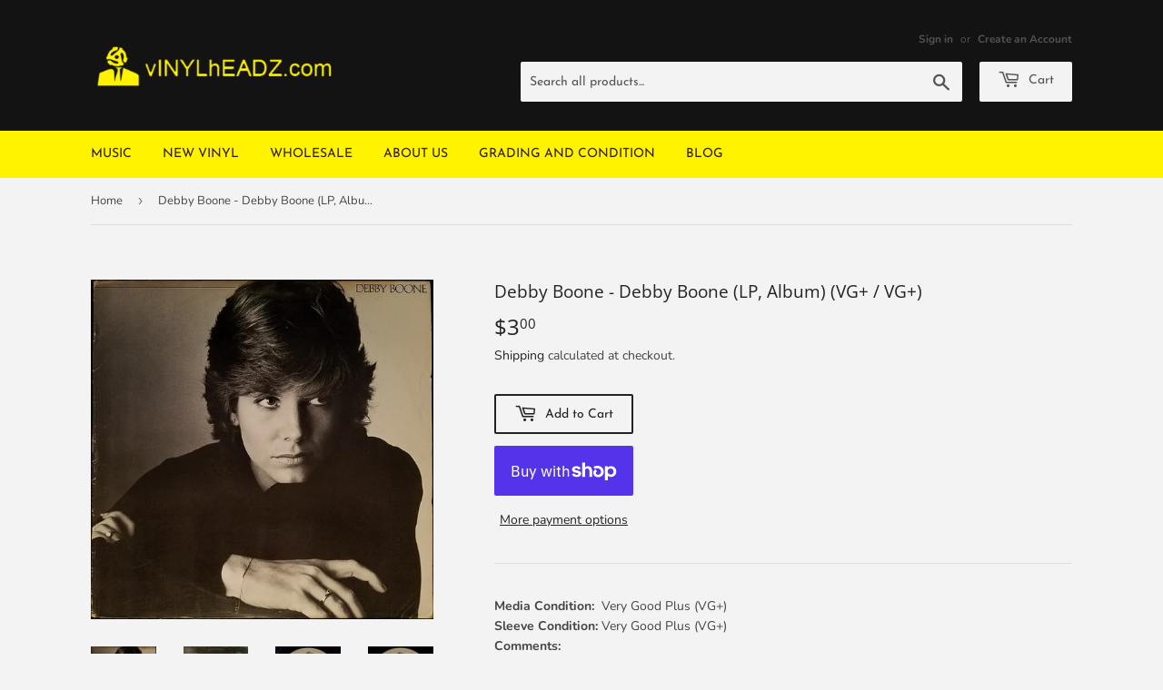

--- FILE ---
content_type: text/html; charset=utf-8
request_url: https://vinylheadz.com/products/debby-boone-debby-boone-lp-album-vg-vg
body_size: 18295
content:
<!doctype html>
<html class="no-touch no-js" lang="en">
<head>
  <script>(function(H){H.className=H.className.replace(/\bno-js\b/,'js')})(document.documentElement)</script>
  <!-- Basic page needs ================================================== -->
  <meta charset="utf-8">
  <meta http-equiv="X-UA-Compatible" content="IE=edge,chrome=1">

  
  <link rel="shortcut icon" href="//vinylheadz.com/cdn/shop/files/fav-icon_32x32.png?v=1617448880" type="image/png" />
  

  <!-- Title and description ================================================== -->
  <title>
  Buy Debby Boone : Debby Boone (LP, Album) Online for a great price &ndash; vINYLhEADZ.com
  </title>

  
    <meta name="description" content="Grab Debby Boone : Debby Boone (LP, Album) from our vINYLhEADZ.com store. We have a huge collection of Vinyl&#39;s, CD&#39;s, Cassettes &amp; other formats available for sale for music lovers.">
  

  <!-- Product meta ================================================== -->
  <!-- /snippets/social-meta-tags.liquid -->




<meta property="og:site_name" content="vINYLhEADZ.com">
<meta property="og:url" content="https://vinylheadz.com/products/debby-boone-debby-boone-lp-album-vg-vg">
<meta property="og:title" content="Buy Debby Boone : Debby Boone (LP, Album) Online for a great price">
<meta property="og:type" content="product">
<meta property="og:description" content="Grab Debby Boone : Debby Boone (LP, Album) from our vINYLhEADZ.com store. We have a huge collection of Vinyl&#39;s, CD&#39;s, Cassettes &amp; other formats available for sale for music lovers.">

  <meta property="og:price:amount" content="3.00">
  <meta property="og:price:currency" content="USD">

<meta property="og:image" content="http://vinylheadz.com/cdn/shop/products/7023284-0346428861455b9c5775b61455b9c5775d163193538861455b9c5775f_8e23f2ec-d5b4-4e7b-bcca-470a98e3d8af_1200x1200.jpg?v=1648234657"><meta property="og:image" content="http://vinylheadz.com/cdn/shop/products/7023284-1504113361455b9c77df061455b9c77df1163193538861455b9c77df5_69736bf3-9bb8-4ba2-81ab-27dc32b70aa8_1200x1200.jpg?v=1648234657"><meta property="og:image" content="http://vinylheadz.com/cdn/shop/products/7023284-2844967761455b9cc096261455b9cc0963163193538861455b9cc0967_ab581690-96ad-4172-8ad0-77651578166e_1200x1200.jpg?v=1648234657">
<meta property="og:image:secure_url" content="https://vinylheadz.com/cdn/shop/products/7023284-0346428861455b9c5775b61455b9c5775d163193538861455b9c5775f_8e23f2ec-d5b4-4e7b-bcca-470a98e3d8af_1200x1200.jpg?v=1648234657"><meta property="og:image:secure_url" content="https://vinylheadz.com/cdn/shop/products/7023284-1504113361455b9c77df061455b9c77df1163193538861455b9c77df5_69736bf3-9bb8-4ba2-81ab-27dc32b70aa8_1200x1200.jpg?v=1648234657"><meta property="og:image:secure_url" content="https://vinylheadz.com/cdn/shop/products/7023284-2844967761455b9cc096261455b9cc0963163193538861455b9cc0967_ab581690-96ad-4172-8ad0-77651578166e_1200x1200.jpg?v=1648234657">


  <meta name="twitter:site" content="@#">

<meta name="twitter:card" content="summary_large_image">
<meta name="twitter:title" content="Buy Debby Boone : Debby Boone (LP, Album) Online for a great price">
<meta name="twitter:description" content="Grab Debby Boone : Debby Boone (LP, Album) from our vINYLhEADZ.com store. We have a huge collection of Vinyl&#39;s, CD&#39;s, Cassettes &amp; other formats available for sale for music lovers.">


  <!-- Helpers ================================================== -->
  <link rel="canonical" href="https://vinylheadz.com/products/debby-boone-debby-boone-lp-album-vg-vg">
  <meta name="viewport" content="width=device-width,initial-scale=1">

  <!-- CSS ================================================== -->
  <link href="//vinylheadz.com/cdn/shop/t/4/assets/theme.scss.css?v=116070805287094781681762535438" rel="stylesheet" type="text/css" media="all" />
  
  <!-- MyCSS ================================================== -->
  <link href="//vinylheadz.com/cdn/shop/t/4/assets/myCss.css?v=160368927573395655141617971021" rel="stylesheet" type="text/css" media="all" />

  <!-- Header hook for plugins ================================================== -->
  <script>window.performance && window.performance.mark && window.performance.mark('shopify.content_for_header.start');</script><meta name="facebook-domain-verification" content="lry22kv9sbfyr36y8eyyskdn36khuj">
<meta name="google-site-verification" content="8-0FqEJ1wgJS3Id1vZeDe_vHHai2iSsM5B6g6mkqt94">
<meta id="shopify-digital-wallet" name="shopify-digital-wallet" content="/55758094524/digital_wallets/dialog">
<meta name="shopify-checkout-api-token" content="d05aa9276c65a8a1dc4fd94f63ea9b36">
<meta id="in-context-paypal-metadata" data-shop-id="55758094524" data-venmo-supported="false" data-environment="production" data-locale="en_US" data-paypal-v4="true" data-currency="USD">
<link rel="alternate" type="application/json+oembed" href="https://vinylheadz.com/products/debby-boone-debby-boone-lp-album-vg-vg.oembed">
<script async="async" src="/checkouts/internal/preloads.js?locale=en-US"></script>
<link rel="preconnect" href="https://shop.app" crossorigin="anonymous">
<script async="async" src="https://shop.app/checkouts/internal/preloads.js?locale=en-US&shop_id=55758094524" crossorigin="anonymous"></script>
<script id="apple-pay-shop-capabilities" type="application/json">{"shopId":55758094524,"countryCode":"US","currencyCode":"USD","merchantCapabilities":["supports3DS"],"merchantId":"gid:\/\/shopify\/Shop\/55758094524","merchantName":"vINYLhEADZ.com","requiredBillingContactFields":["postalAddress","email"],"requiredShippingContactFields":["postalAddress","email"],"shippingType":"shipping","supportedNetworks":["visa","masterCard","amex","discover","elo","jcb"],"total":{"type":"pending","label":"vINYLhEADZ.com","amount":"1.00"},"shopifyPaymentsEnabled":true,"supportsSubscriptions":true}</script>
<script id="shopify-features" type="application/json">{"accessToken":"d05aa9276c65a8a1dc4fd94f63ea9b36","betas":["rich-media-storefront-analytics"],"domain":"vinylheadz.com","predictiveSearch":true,"shopId":55758094524,"locale":"en"}</script>
<script>var Shopify = Shopify || {};
Shopify.shop = "vinyl-headz.myshopify.com";
Shopify.locale = "en";
Shopify.currency = {"active":"USD","rate":"1.0"};
Shopify.country = "US";
Shopify.theme = {"name":"Supply","id":121418973372,"schema_name":"Supply","schema_version":"9.4.0","theme_store_id":679,"role":"main"};
Shopify.theme.handle = "null";
Shopify.theme.style = {"id":null,"handle":null};
Shopify.cdnHost = "vinylheadz.com/cdn";
Shopify.routes = Shopify.routes || {};
Shopify.routes.root = "/";</script>
<script type="module">!function(o){(o.Shopify=o.Shopify||{}).modules=!0}(window);</script>
<script>!function(o){function n(){var o=[];function n(){o.push(Array.prototype.slice.apply(arguments))}return n.q=o,n}var t=o.Shopify=o.Shopify||{};t.loadFeatures=n(),t.autoloadFeatures=n()}(window);</script>
<script>
  window.ShopifyPay = window.ShopifyPay || {};
  window.ShopifyPay.apiHost = "shop.app\/pay";
  window.ShopifyPay.redirectState = null;
</script>
<script id="shop-js-analytics" type="application/json">{"pageType":"product"}</script>
<script defer="defer" async type="module" src="//vinylheadz.com/cdn/shopifycloud/shop-js/modules/v2/client.init-shop-cart-sync_BApSsMSl.en.esm.js"></script>
<script defer="defer" async type="module" src="//vinylheadz.com/cdn/shopifycloud/shop-js/modules/v2/chunk.common_CBoos6YZ.esm.js"></script>
<script type="module">
  await import("//vinylheadz.com/cdn/shopifycloud/shop-js/modules/v2/client.init-shop-cart-sync_BApSsMSl.en.esm.js");
await import("//vinylheadz.com/cdn/shopifycloud/shop-js/modules/v2/chunk.common_CBoos6YZ.esm.js");

  window.Shopify.SignInWithShop?.initShopCartSync?.({"fedCMEnabled":true,"windoidEnabled":true});

</script>
<script>
  window.Shopify = window.Shopify || {};
  if (!window.Shopify.featureAssets) window.Shopify.featureAssets = {};
  window.Shopify.featureAssets['shop-js'] = {"shop-cart-sync":["modules/v2/client.shop-cart-sync_DJczDl9f.en.esm.js","modules/v2/chunk.common_CBoos6YZ.esm.js"],"init-fed-cm":["modules/v2/client.init-fed-cm_BzwGC0Wi.en.esm.js","modules/v2/chunk.common_CBoos6YZ.esm.js"],"init-windoid":["modules/v2/client.init-windoid_BS26ThXS.en.esm.js","modules/v2/chunk.common_CBoos6YZ.esm.js"],"init-shop-email-lookup-coordinator":["modules/v2/client.init-shop-email-lookup-coordinator_DFwWcvrS.en.esm.js","modules/v2/chunk.common_CBoos6YZ.esm.js"],"shop-cash-offers":["modules/v2/client.shop-cash-offers_DthCPNIO.en.esm.js","modules/v2/chunk.common_CBoos6YZ.esm.js","modules/v2/chunk.modal_Bu1hFZFC.esm.js"],"shop-button":["modules/v2/client.shop-button_D_JX508o.en.esm.js","modules/v2/chunk.common_CBoos6YZ.esm.js"],"shop-toast-manager":["modules/v2/client.shop-toast-manager_tEhgP2F9.en.esm.js","modules/v2/chunk.common_CBoos6YZ.esm.js"],"avatar":["modules/v2/client.avatar_BTnouDA3.en.esm.js"],"pay-button":["modules/v2/client.pay-button_BuNmcIr_.en.esm.js","modules/v2/chunk.common_CBoos6YZ.esm.js"],"init-shop-cart-sync":["modules/v2/client.init-shop-cart-sync_BApSsMSl.en.esm.js","modules/v2/chunk.common_CBoos6YZ.esm.js"],"shop-login-button":["modules/v2/client.shop-login-button_DwLgFT0K.en.esm.js","modules/v2/chunk.common_CBoos6YZ.esm.js","modules/v2/chunk.modal_Bu1hFZFC.esm.js"],"init-customer-accounts-sign-up":["modules/v2/client.init-customer-accounts-sign-up_TlVCiykN.en.esm.js","modules/v2/client.shop-login-button_DwLgFT0K.en.esm.js","modules/v2/chunk.common_CBoos6YZ.esm.js","modules/v2/chunk.modal_Bu1hFZFC.esm.js"],"init-shop-for-new-customer-accounts":["modules/v2/client.init-shop-for-new-customer-accounts_DrjXSI53.en.esm.js","modules/v2/client.shop-login-button_DwLgFT0K.en.esm.js","modules/v2/chunk.common_CBoos6YZ.esm.js","modules/v2/chunk.modal_Bu1hFZFC.esm.js"],"init-customer-accounts":["modules/v2/client.init-customer-accounts_C0Oh2ljF.en.esm.js","modules/v2/client.shop-login-button_DwLgFT0K.en.esm.js","modules/v2/chunk.common_CBoos6YZ.esm.js","modules/v2/chunk.modal_Bu1hFZFC.esm.js"],"shop-follow-button":["modules/v2/client.shop-follow-button_C5D3XtBb.en.esm.js","modules/v2/chunk.common_CBoos6YZ.esm.js","modules/v2/chunk.modal_Bu1hFZFC.esm.js"],"checkout-modal":["modules/v2/client.checkout-modal_8TC_1FUY.en.esm.js","modules/v2/chunk.common_CBoos6YZ.esm.js","modules/v2/chunk.modal_Bu1hFZFC.esm.js"],"lead-capture":["modules/v2/client.lead-capture_D-pmUjp9.en.esm.js","modules/v2/chunk.common_CBoos6YZ.esm.js","modules/v2/chunk.modal_Bu1hFZFC.esm.js"],"shop-login":["modules/v2/client.shop-login_BmtnoEUo.en.esm.js","modules/v2/chunk.common_CBoos6YZ.esm.js","modules/v2/chunk.modal_Bu1hFZFC.esm.js"],"payment-terms":["modules/v2/client.payment-terms_BHOWV7U_.en.esm.js","modules/v2/chunk.common_CBoos6YZ.esm.js","modules/v2/chunk.modal_Bu1hFZFC.esm.js"]};
</script>
<script id="__st">var __st={"a":55758094524,"offset":-18000,"reqid":"4b2201d5-257f-4a9c-86d8-a5c7840348f9-1768927067","pageurl":"vinylheadz.com\/products\/debby-boone-debby-boone-lp-album-vg-vg","u":"e0cd9f17ac41","p":"product","rtyp":"product","rid":7142648676540};</script>
<script>window.ShopifyPaypalV4VisibilityTracking = true;</script>
<script id="captcha-bootstrap">!function(){'use strict';const t='contact',e='account',n='new_comment',o=[[t,t],['blogs',n],['comments',n],[t,'customer']],c=[[e,'customer_login'],[e,'guest_login'],[e,'recover_customer_password'],[e,'create_customer']],r=t=>t.map((([t,e])=>`form[action*='/${t}']:not([data-nocaptcha='true']) input[name='form_type'][value='${e}']`)).join(','),a=t=>()=>t?[...document.querySelectorAll(t)].map((t=>t.form)):[];function s(){const t=[...o],e=r(t);return a(e)}const i='password',u='form_key',d=['recaptcha-v3-token','g-recaptcha-response','h-captcha-response',i],f=()=>{try{return window.sessionStorage}catch{return}},m='__shopify_v',_=t=>t.elements[u];function p(t,e,n=!1){try{const o=window.sessionStorage,c=JSON.parse(o.getItem(e)),{data:r}=function(t){const{data:e,action:n}=t;return t[m]||n?{data:e,action:n}:{data:t,action:n}}(c);for(const[e,n]of Object.entries(r))t.elements[e]&&(t.elements[e].value=n);n&&o.removeItem(e)}catch(o){console.error('form repopulation failed',{error:o})}}const l='form_type',E='cptcha';function T(t){t.dataset[E]=!0}const w=window,h=w.document,L='Shopify',v='ce_forms',y='captcha';let A=!1;((t,e)=>{const n=(g='f06e6c50-85a8-45c8-87d0-21a2b65856fe',I='https://cdn.shopify.com/shopifycloud/storefront-forms-hcaptcha/ce_storefront_forms_captcha_hcaptcha.v1.5.2.iife.js',D={infoText:'Protected by hCaptcha',privacyText:'Privacy',termsText:'Terms'},(t,e,n)=>{const o=w[L][v],c=o.bindForm;if(c)return c(t,g,e,D).then(n);var r;o.q.push([[t,g,e,D],n]),r=I,A||(h.body.append(Object.assign(h.createElement('script'),{id:'captcha-provider',async:!0,src:r})),A=!0)});var g,I,D;w[L]=w[L]||{},w[L][v]=w[L][v]||{},w[L][v].q=[],w[L][y]=w[L][y]||{},w[L][y].protect=function(t,e){n(t,void 0,e),T(t)},Object.freeze(w[L][y]),function(t,e,n,w,h,L){const[v,y,A,g]=function(t,e,n){const i=e?o:[],u=t?c:[],d=[...i,...u],f=r(d),m=r(i),_=r(d.filter((([t,e])=>n.includes(e))));return[a(f),a(m),a(_),s()]}(w,h,L),I=t=>{const e=t.target;return e instanceof HTMLFormElement?e:e&&e.form},D=t=>v().includes(t);t.addEventListener('submit',(t=>{const e=I(t);if(!e)return;const n=D(e)&&!e.dataset.hcaptchaBound&&!e.dataset.recaptchaBound,o=_(e),c=g().includes(e)&&(!o||!o.value);(n||c)&&t.preventDefault(),c&&!n&&(function(t){try{if(!f())return;!function(t){const e=f();if(!e)return;const n=_(t);if(!n)return;const o=n.value;o&&e.removeItem(o)}(t);const e=Array.from(Array(32),(()=>Math.random().toString(36)[2])).join('');!function(t,e){_(t)||t.append(Object.assign(document.createElement('input'),{type:'hidden',name:u})),t.elements[u].value=e}(t,e),function(t,e){const n=f();if(!n)return;const o=[...t.querySelectorAll(`input[type='${i}']`)].map((({name:t})=>t)),c=[...d,...o],r={};for(const[a,s]of new FormData(t).entries())c.includes(a)||(r[a]=s);n.setItem(e,JSON.stringify({[m]:1,action:t.action,data:r}))}(t,e)}catch(e){console.error('failed to persist form',e)}}(e),e.submit())}));const S=(t,e)=>{t&&!t.dataset[E]&&(n(t,e.some((e=>e===t))),T(t))};for(const o of['focusin','change'])t.addEventListener(o,(t=>{const e=I(t);D(e)&&S(e,y())}));const B=e.get('form_key'),M=e.get(l),P=B&&M;t.addEventListener('DOMContentLoaded',(()=>{const t=y();if(P)for(const e of t)e.elements[l].value===M&&p(e,B);[...new Set([...A(),...v().filter((t=>'true'===t.dataset.shopifyCaptcha))])].forEach((e=>S(e,t)))}))}(h,new URLSearchParams(w.location.search),n,t,e,['guest_login'])})(!0,!0)}();</script>
<script integrity="sha256-4kQ18oKyAcykRKYeNunJcIwy7WH5gtpwJnB7kiuLZ1E=" data-source-attribution="shopify.loadfeatures" defer="defer" src="//vinylheadz.com/cdn/shopifycloud/storefront/assets/storefront/load_feature-a0a9edcb.js" crossorigin="anonymous"></script>
<script crossorigin="anonymous" defer="defer" src="//vinylheadz.com/cdn/shopifycloud/storefront/assets/shopify_pay/storefront-65b4c6d7.js?v=20250812"></script>
<script data-source-attribution="shopify.dynamic_checkout.dynamic.init">var Shopify=Shopify||{};Shopify.PaymentButton=Shopify.PaymentButton||{isStorefrontPortableWallets:!0,init:function(){window.Shopify.PaymentButton.init=function(){};var t=document.createElement("script");t.src="https://vinylheadz.com/cdn/shopifycloud/portable-wallets/latest/portable-wallets.en.js",t.type="module",document.head.appendChild(t)}};
</script>
<script data-source-attribution="shopify.dynamic_checkout.buyer_consent">
  function portableWalletsHideBuyerConsent(e){var t=document.getElementById("shopify-buyer-consent"),n=document.getElementById("shopify-subscription-policy-button");t&&n&&(t.classList.add("hidden"),t.setAttribute("aria-hidden","true"),n.removeEventListener("click",e))}function portableWalletsShowBuyerConsent(e){var t=document.getElementById("shopify-buyer-consent"),n=document.getElementById("shopify-subscription-policy-button");t&&n&&(t.classList.remove("hidden"),t.removeAttribute("aria-hidden"),n.addEventListener("click",e))}window.Shopify?.PaymentButton&&(window.Shopify.PaymentButton.hideBuyerConsent=portableWalletsHideBuyerConsent,window.Shopify.PaymentButton.showBuyerConsent=portableWalletsShowBuyerConsent);
</script>
<script>
  function portableWalletsCleanup(e){e&&e.src&&console.error("Failed to load portable wallets script "+e.src);var t=document.querySelectorAll("shopify-accelerated-checkout .shopify-payment-button__skeleton, shopify-accelerated-checkout-cart .wallet-cart-button__skeleton"),e=document.getElementById("shopify-buyer-consent");for(let e=0;e<t.length;e++)t[e].remove();e&&e.remove()}function portableWalletsNotLoadedAsModule(e){e instanceof ErrorEvent&&"string"==typeof e.message&&e.message.includes("import.meta")&&"string"==typeof e.filename&&e.filename.includes("portable-wallets")&&(window.removeEventListener("error",portableWalletsNotLoadedAsModule),window.Shopify.PaymentButton.failedToLoad=e,"loading"===document.readyState?document.addEventListener("DOMContentLoaded",window.Shopify.PaymentButton.init):window.Shopify.PaymentButton.init())}window.addEventListener("error",portableWalletsNotLoadedAsModule);
</script>

<script type="module" src="https://vinylheadz.com/cdn/shopifycloud/portable-wallets/latest/portable-wallets.en.js" onError="portableWalletsCleanup(this)" crossorigin="anonymous"></script>
<script nomodule>
  document.addEventListener("DOMContentLoaded", portableWalletsCleanup);
</script>

<link id="shopify-accelerated-checkout-styles" rel="stylesheet" media="screen" href="https://vinylheadz.com/cdn/shopifycloud/portable-wallets/latest/accelerated-checkout-backwards-compat.css" crossorigin="anonymous">
<style id="shopify-accelerated-checkout-cart">
        #shopify-buyer-consent {
  margin-top: 1em;
  display: inline-block;
  width: 100%;
}

#shopify-buyer-consent.hidden {
  display: none;
}

#shopify-subscription-policy-button {
  background: none;
  border: none;
  padding: 0;
  text-decoration: underline;
  font-size: inherit;
  cursor: pointer;
}

#shopify-subscription-policy-button::before {
  box-shadow: none;
}

      </style>

<script>window.performance && window.performance.mark && window.performance.mark('shopify.content_for_header.end');</script>

  
  

  <script src="//vinylheadz.com/cdn/shop/t/4/assets/jquery-2.2.3.min.js?v=58211863146907186831617447475" type="text/javascript"></script>

  <script src="//vinylheadz.com/cdn/shop/t/4/assets/lazysizes.min.js?v=8147953233334221341617447475" async="async"></script>
  <script src="//vinylheadz.com/cdn/shop/t/4/assets/vendor.js?v=106177282645720727331617447478" defer="defer"></script>
  <script src="//vinylheadz.com/cdn/shop/t/4/assets/theme.js?v=88090588602936917221617447491" defer="defer"></script>


<link href="https://monorail-edge.shopifysvc.com" rel="dns-prefetch">
<script>(function(){if ("sendBeacon" in navigator && "performance" in window) {try {var session_token_from_headers = performance.getEntriesByType('navigation')[0].serverTiming.find(x => x.name == '_s').description;} catch {var session_token_from_headers = undefined;}var session_cookie_matches = document.cookie.match(/_shopify_s=([^;]*)/);var session_token_from_cookie = session_cookie_matches && session_cookie_matches.length === 2 ? session_cookie_matches[1] : "";var session_token = session_token_from_headers || session_token_from_cookie || "";function handle_abandonment_event(e) {var entries = performance.getEntries().filter(function(entry) {return /monorail-edge.shopifysvc.com/.test(entry.name);});if (!window.abandonment_tracked && entries.length === 0) {window.abandonment_tracked = true;var currentMs = Date.now();var navigation_start = performance.timing.navigationStart;var payload = {shop_id: 55758094524,url: window.location.href,navigation_start,duration: currentMs - navigation_start,session_token,page_type: "product"};window.navigator.sendBeacon("https://monorail-edge.shopifysvc.com/v1/produce", JSON.stringify({schema_id: "online_store_buyer_site_abandonment/1.1",payload: payload,metadata: {event_created_at_ms: currentMs,event_sent_at_ms: currentMs}}));}}window.addEventListener('pagehide', handle_abandonment_event);}}());</script>
<script id="web-pixels-manager-setup">(function e(e,d,r,n,o){if(void 0===o&&(o={}),!Boolean(null===(a=null===(i=window.Shopify)||void 0===i?void 0:i.analytics)||void 0===a?void 0:a.replayQueue)){var i,a;window.Shopify=window.Shopify||{};var t=window.Shopify;t.analytics=t.analytics||{};var s=t.analytics;s.replayQueue=[],s.publish=function(e,d,r){return s.replayQueue.push([e,d,r]),!0};try{self.performance.mark("wpm:start")}catch(e){}var l=function(){var e={modern:/Edge?\/(1{2}[4-9]|1[2-9]\d|[2-9]\d{2}|\d{4,})\.\d+(\.\d+|)|Firefox\/(1{2}[4-9]|1[2-9]\d|[2-9]\d{2}|\d{4,})\.\d+(\.\d+|)|Chrom(ium|e)\/(9{2}|\d{3,})\.\d+(\.\d+|)|(Maci|X1{2}).+ Version\/(15\.\d+|(1[6-9]|[2-9]\d|\d{3,})\.\d+)([,.]\d+|)( \(\w+\)|)( Mobile\/\w+|) Safari\/|Chrome.+OPR\/(9{2}|\d{3,})\.\d+\.\d+|(CPU[ +]OS|iPhone[ +]OS|CPU[ +]iPhone|CPU IPhone OS|CPU iPad OS)[ +]+(15[._]\d+|(1[6-9]|[2-9]\d|\d{3,})[._]\d+)([._]\d+|)|Android:?[ /-](13[3-9]|1[4-9]\d|[2-9]\d{2}|\d{4,})(\.\d+|)(\.\d+|)|Android.+Firefox\/(13[5-9]|1[4-9]\d|[2-9]\d{2}|\d{4,})\.\d+(\.\d+|)|Android.+Chrom(ium|e)\/(13[3-9]|1[4-9]\d|[2-9]\d{2}|\d{4,})\.\d+(\.\d+|)|SamsungBrowser\/([2-9]\d|\d{3,})\.\d+/,legacy:/Edge?\/(1[6-9]|[2-9]\d|\d{3,})\.\d+(\.\d+|)|Firefox\/(5[4-9]|[6-9]\d|\d{3,})\.\d+(\.\d+|)|Chrom(ium|e)\/(5[1-9]|[6-9]\d|\d{3,})\.\d+(\.\d+|)([\d.]+$|.*Safari\/(?![\d.]+ Edge\/[\d.]+$))|(Maci|X1{2}).+ Version\/(10\.\d+|(1[1-9]|[2-9]\d|\d{3,})\.\d+)([,.]\d+|)( \(\w+\)|)( Mobile\/\w+|) Safari\/|Chrome.+OPR\/(3[89]|[4-9]\d|\d{3,})\.\d+\.\d+|(CPU[ +]OS|iPhone[ +]OS|CPU[ +]iPhone|CPU IPhone OS|CPU iPad OS)[ +]+(10[._]\d+|(1[1-9]|[2-9]\d|\d{3,})[._]\d+)([._]\d+|)|Android:?[ /-](13[3-9]|1[4-9]\d|[2-9]\d{2}|\d{4,})(\.\d+|)(\.\d+|)|Mobile Safari.+OPR\/([89]\d|\d{3,})\.\d+\.\d+|Android.+Firefox\/(13[5-9]|1[4-9]\d|[2-9]\d{2}|\d{4,})\.\d+(\.\d+|)|Android.+Chrom(ium|e)\/(13[3-9]|1[4-9]\d|[2-9]\d{2}|\d{4,})\.\d+(\.\d+|)|Android.+(UC? ?Browser|UCWEB|U3)[ /]?(15\.([5-9]|\d{2,})|(1[6-9]|[2-9]\d|\d{3,})\.\d+)\.\d+|SamsungBrowser\/(5\.\d+|([6-9]|\d{2,})\.\d+)|Android.+MQ{2}Browser\/(14(\.(9|\d{2,})|)|(1[5-9]|[2-9]\d|\d{3,})(\.\d+|))(\.\d+|)|K[Aa][Ii]OS\/(3\.\d+|([4-9]|\d{2,})\.\d+)(\.\d+|)/},d=e.modern,r=e.legacy,n=navigator.userAgent;return n.match(d)?"modern":n.match(r)?"legacy":"unknown"}(),u="modern"===l?"modern":"legacy",c=(null!=n?n:{modern:"",legacy:""})[u],f=function(e){return[e.baseUrl,"/wpm","/b",e.hashVersion,"modern"===e.buildTarget?"m":"l",".js"].join("")}({baseUrl:d,hashVersion:r,buildTarget:u}),m=function(e){var d=e.version,r=e.bundleTarget,n=e.surface,o=e.pageUrl,i=e.monorailEndpoint;return{emit:function(e){var a=e.status,t=e.errorMsg,s=(new Date).getTime(),l=JSON.stringify({metadata:{event_sent_at_ms:s},events:[{schema_id:"web_pixels_manager_load/3.1",payload:{version:d,bundle_target:r,page_url:o,status:a,surface:n,error_msg:t},metadata:{event_created_at_ms:s}}]});if(!i)return console&&console.warn&&console.warn("[Web Pixels Manager] No Monorail endpoint provided, skipping logging."),!1;try{return self.navigator.sendBeacon.bind(self.navigator)(i,l)}catch(e){}var u=new XMLHttpRequest;try{return u.open("POST",i,!0),u.setRequestHeader("Content-Type","text/plain"),u.send(l),!0}catch(e){return console&&console.warn&&console.warn("[Web Pixels Manager] Got an unhandled error while logging to Monorail."),!1}}}}({version:r,bundleTarget:l,surface:e.surface,pageUrl:self.location.href,monorailEndpoint:e.monorailEndpoint});try{o.browserTarget=l,function(e){var d=e.src,r=e.async,n=void 0===r||r,o=e.onload,i=e.onerror,a=e.sri,t=e.scriptDataAttributes,s=void 0===t?{}:t,l=document.createElement("script"),u=document.querySelector("head"),c=document.querySelector("body");if(l.async=n,l.src=d,a&&(l.integrity=a,l.crossOrigin="anonymous"),s)for(var f in s)if(Object.prototype.hasOwnProperty.call(s,f))try{l.dataset[f]=s[f]}catch(e){}if(o&&l.addEventListener("load",o),i&&l.addEventListener("error",i),u)u.appendChild(l);else{if(!c)throw new Error("Did not find a head or body element to append the script");c.appendChild(l)}}({src:f,async:!0,onload:function(){if(!function(){var e,d;return Boolean(null===(d=null===(e=window.Shopify)||void 0===e?void 0:e.analytics)||void 0===d?void 0:d.initialized)}()){var d=window.webPixelsManager.init(e)||void 0;if(d){var r=window.Shopify.analytics;r.replayQueue.forEach((function(e){var r=e[0],n=e[1],o=e[2];d.publishCustomEvent(r,n,o)})),r.replayQueue=[],r.publish=d.publishCustomEvent,r.visitor=d.visitor,r.initialized=!0}}},onerror:function(){return m.emit({status:"failed",errorMsg:"".concat(f," has failed to load")})},sri:function(e){var d=/^sha384-[A-Za-z0-9+/=]+$/;return"string"==typeof e&&d.test(e)}(c)?c:"",scriptDataAttributes:o}),m.emit({status:"loading"})}catch(e){m.emit({status:"failed",errorMsg:(null==e?void 0:e.message)||"Unknown error"})}}})({shopId: 55758094524,storefrontBaseUrl: "https://vinylheadz.com",extensionsBaseUrl: "https://extensions.shopifycdn.com/cdn/shopifycloud/web-pixels-manager",monorailEndpoint: "https://monorail-edge.shopifysvc.com/unstable/produce_batch",surface: "storefront-renderer",enabledBetaFlags: ["2dca8a86"],webPixelsConfigList: [{"id":"515539132","configuration":"{\"config\":\"{\\\"pixel_id\\\":\\\"GT-PHWGKW9\\\",\\\"target_country\\\":\\\"US\\\",\\\"gtag_events\\\":[{\\\"type\\\":\\\"purchase\\\",\\\"action_label\\\":\\\"MC-YP1ZGG7BB2\\\"},{\\\"type\\\":\\\"page_view\\\",\\\"action_label\\\":\\\"MC-YP1ZGG7BB2\\\"},{\\\"type\\\":\\\"view_item\\\",\\\"action_label\\\":\\\"MC-YP1ZGG7BB2\\\"}],\\\"enable_monitoring_mode\\\":false}\"}","eventPayloadVersion":"v1","runtimeContext":"OPEN","scriptVersion":"b2a88bafab3e21179ed38636efcd8a93","type":"APP","apiClientId":1780363,"privacyPurposes":[],"dataSharingAdjustments":{"protectedCustomerApprovalScopes":["read_customer_address","read_customer_email","read_customer_name","read_customer_personal_data","read_customer_phone"]}},{"id":"150339772","configuration":"{\"pixel_id\":\"262380622478235\",\"pixel_type\":\"facebook_pixel\",\"metaapp_system_user_token\":\"-\"}","eventPayloadVersion":"v1","runtimeContext":"OPEN","scriptVersion":"ca16bc87fe92b6042fbaa3acc2fbdaa6","type":"APP","apiClientId":2329312,"privacyPurposes":["ANALYTICS","MARKETING","SALE_OF_DATA"],"dataSharingAdjustments":{"protectedCustomerApprovalScopes":["read_customer_address","read_customer_email","read_customer_name","read_customer_personal_data","read_customer_phone"]}},{"id":"shopify-app-pixel","configuration":"{}","eventPayloadVersion":"v1","runtimeContext":"STRICT","scriptVersion":"0450","apiClientId":"shopify-pixel","type":"APP","privacyPurposes":["ANALYTICS","MARKETING"]},{"id":"shopify-custom-pixel","eventPayloadVersion":"v1","runtimeContext":"LAX","scriptVersion":"0450","apiClientId":"shopify-pixel","type":"CUSTOM","privacyPurposes":["ANALYTICS","MARKETING"]}],isMerchantRequest: false,initData: {"shop":{"name":"vINYLhEADZ.com","paymentSettings":{"currencyCode":"USD"},"myshopifyDomain":"vinyl-headz.myshopify.com","countryCode":"US","storefrontUrl":"https:\/\/vinylheadz.com"},"customer":null,"cart":null,"checkout":null,"productVariants":[{"price":{"amount":3.0,"currencyCode":"USD"},"product":{"title":"Debby Boone - Debby Boone (LP, Album) (VG+ \/ VG+)","vendor":"Warner Bros. Records","id":"7142648676540","untranslatedTitle":"Debby Boone - Debby Boone (LP, Album) (VG+ \/ VG+)","url":"\/products\/debby-boone-debby-boone-lp-album-vg-vg","type":""},"id":"40858832011452","image":{"src":"\/\/vinylheadz.com\/cdn\/shop\/products\/7023284-0346428861455b9c5775b61455b9c5775d163193538861455b9c5775f_8e23f2ec-d5b4-4e7b-bcca-470a98e3d8af.jpg?v=1648234657"},"sku":"001079685828","title":"Default Title","untranslatedTitle":"Default Title"}],"purchasingCompany":null},},"https://vinylheadz.com/cdn","fcfee988w5aeb613cpc8e4bc33m6693e112",{"modern":"","legacy":""},{"shopId":"55758094524","storefrontBaseUrl":"https:\/\/vinylheadz.com","extensionBaseUrl":"https:\/\/extensions.shopifycdn.com\/cdn\/shopifycloud\/web-pixels-manager","surface":"storefront-renderer","enabledBetaFlags":"[\"2dca8a86\"]","isMerchantRequest":"false","hashVersion":"fcfee988w5aeb613cpc8e4bc33m6693e112","publish":"custom","events":"[[\"page_viewed\",{}],[\"product_viewed\",{\"productVariant\":{\"price\":{\"amount\":3.0,\"currencyCode\":\"USD\"},\"product\":{\"title\":\"Debby Boone - Debby Boone (LP, Album) (VG+ \/ VG+)\",\"vendor\":\"Warner Bros. Records\",\"id\":\"7142648676540\",\"untranslatedTitle\":\"Debby Boone - Debby Boone (LP, Album) (VG+ \/ VG+)\",\"url\":\"\/products\/debby-boone-debby-boone-lp-album-vg-vg\",\"type\":\"\"},\"id\":\"40858832011452\",\"image\":{\"src\":\"\/\/vinylheadz.com\/cdn\/shop\/products\/7023284-0346428861455b9c5775b61455b9c5775d163193538861455b9c5775f_8e23f2ec-d5b4-4e7b-bcca-470a98e3d8af.jpg?v=1648234657\"},\"sku\":\"001079685828\",\"title\":\"Default Title\",\"untranslatedTitle\":\"Default Title\"}}]]"});</script><script>
  window.ShopifyAnalytics = window.ShopifyAnalytics || {};
  window.ShopifyAnalytics.meta = window.ShopifyAnalytics.meta || {};
  window.ShopifyAnalytics.meta.currency = 'USD';
  var meta = {"product":{"id":7142648676540,"gid":"gid:\/\/shopify\/Product\/7142648676540","vendor":"Warner Bros. Records","type":"","handle":"debby-boone-debby-boone-lp-album-vg-vg","variants":[{"id":40858832011452,"price":300,"name":"Debby Boone - Debby Boone (LP, Album) (VG+ \/ VG+)","public_title":null,"sku":"001079685828"}],"remote":false},"page":{"pageType":"product","resourceType":"product","resourceId":7142648676540,"requestId":"4b2201d5-257f-4a9c-86d8-a5c7840348f9-1768927067"}};
  for (var attr in meta) {
    window.ShopifyAnalytics.meta[attr] = meta[attr];
  }
</script>
<script class="analytics">
  (function () {
    var customDocumentWrite = function(content) {
      var jquery = null;

      if (window.jQuery) {
        jquery = window.jQuery;
      } else if (window.Checkout && window.Checkout.$) {
        jquery = window.Checkout.$;
      }

      if (jquery) {
        jquery('body').append(content);
      }
    };

    var hasLoggedConversion = function(token) {
      if (token) {
        return document.cookie.indexOf('loggedConversion=' + token) !== -1;
      }
      return false;
    }

    var setCookieIfConversion = function(token) {
      if (token) {
        var twoMonthsFromNow = new Date(Date.now());
        twoMonthsFromNow.setMonth(twoMonthsFromNow.getMonth() + 2);

        document.cookie = 'loggedConversion=' + token + '; expires=' + twoMonthsFromNow;
      }
    }

    var trekkie = window.ShopifyAnalytics.lib = window.trekkie = window.trekkie || [];
    if (trekkie.integrations) {
      return;
    }
    trekkie.methods = [
      'identify',
      'page',
      'ready',
      'track',
      'trackForm',
      'trackLink'
    ];
    trekkie.factory = function(method) {
      return function() {
        var args = Array.prototype.slice.call(arguments);
        args.unshift(method);
        trekkie.push(args);
        return trekkie;
      };
    };
    for (var i = 0; i < trekkie.methods.length; i++) {
      var key = trekkie.methods[i];
      trekkie[key] = trekkie.factory(key);
    }
    trekkie.load = function(config) {
      trekkie.config = config || {};
      trekkie.config.initialDocumentCookie = document.cookie;
      var first = document.getElementsByTagName('script')[0];
      var script = document.createElement('script');
      script.type = 'text/javascript';
      script.onerror = function(e) {
        var scriptFallback = document.createElement('script');
        scriptFallback.type = 'text/javascript';
        scriptFallback.onerror = function(error) {
                var Monorail = {
      produce: function produce(monorailDomain, schemaId, payload) {
        var currentMs = new Date().getTime();
        var event = {
          schema_id: schemaId,
          payload: payload,
          metadata: {
            event_created_at_ms: currentMs,
            event_sent_at_ms: currentMs
          }
        };
        return Monorail.sendRequest("https://" + monorailDomain + "/v1/produce", JSON.stringify(event));
      },
      sendRequest: function sendRequest(endpointUrl, payload) {
        // Try the sendBeacon API
        if (window && window.navigator && typeof window.navigator.sendBeacon === 'function' && typeof window.Blob === 'function' && !Monorail.isIos12()) {
          var blobData = new window.Blob([payload], {
            type: 'text/plain'
          });

          if (window.navigator.sendBeacon(endpointUrl, blobData)) {
            return true;
          } // sendBeacon was not successful

        } // XHR beacon

        var xhr = new XMLHttpRequest();

        try {
          xhr.open('POST', endpointUrl);
          xhr.setRequestHeader('Content-Type', 'text/plain');
          xhr.send(payload);
        } catch (e) {
          console.log(e);
        }

        return false;
      },
      isIos12: function isIos12() {
        return window.navigator.userAgent.lastIndexOf('iPhone; CPU iPhone OS 12_') !== -1 || window.navigator.userAgent.lastIndexOf('iPad; CPU OS 12_') !== -1;
      }
    };
    Monorail.produce('monorail-edge.shopifysvc.com',
      'trekkie_storefront_load_errors/1.1',
      {shop_id: 55758094524,
      theme_id: 121418973372,
      app_name: "storefront",
      context_url: window.location.href,
      source_url: "//vinylheadz.com/cdn/s/trekkie.storefront.cd680fe47e6c39ca5d5df5f0a32d569bc48c0f27.min.js"});

        };
        scriptFallback.async = true;
        scriptFallback.src = '//vinylheadz.com/cdn/s/trekkie.storefront.cd680fe47e6c39ca5d5df5f0a32d569bc48c0f27.min.js';
        first.parentNode.insertBefore(scriptFallback, first);
      };
      script.async = true;
      script.src = '//vinylheadz.com/cdn/s/trekkie.storefront.cd680fe47e6c39ca5d5df5f0a32d569bc48c0f27.min.js';
      first.parentNode.insertBefore(script, first);
    };
    trekkie.load(
      {"Trekkie":{"appName":"storefront","development":false,"defaultAttributes":{"shopId":55758094524,"isMerchantRequest":null,"themeId":121418973372,"themeCityHash":"8762281266048345363","contentLanguage":"en","currency":"USD","eventMetadataId":"aab00dde-d30b-4661-90c7-2ddecee9eb21"},"isServerSideCookieWritingEnabled":true,"monorailRegion":"shop_domain","enabledBetaFlags":["65f19447"]},"Session Attribution":{},"S2S":{"facebookCapiEnabled":true,"source":"trekkie-storefront-renderer","apiClientId":580111}}
    );

    var loaded = false;
    trekkie.ready(function() {
      if (loaded) return;
      loaded = true;

      window.ShopifyAnalytics.lib = window.trekkie;

      var originalDocumentWrite = document.write;
      document.write = customDocumentWrite;
      try { window.ShopifyAnalytics.merchantGoogleAnalytics.call(this); } catch(error) {};
      document.write = originalDocumentWrite;

      window.ShopifyAnalytics.lib.page(null,{"pageType":"product","resourceType":"product","resourceId":7142648676540,"requestId":"4b2201d5-257f-4a9c-86d8-a5c7840348f9-1768927067","shopifyEmitted":true});

      var match = window.location.pathname.match(/checkouts\/(.+)\/(thank_you|post_purchase)/)
      var token = match? match[1]: undefined;
      if (!hasLoggedConversion(token)) {
        setCookieIfConversion(token);
        window.ShopifyAnalytics.lib.track("Viewed Product",{"currency":"USD","variantId":40858832011452,"productId":7142648676540,"productGid":"gid:\/\/shopify\/Product\/7142648676540","name":"Debby Boone - Debby Boone (LP, Album) (VG+ \/ VG+)","price":"3.00","sku":"001079685828","brand":"Warner Bros. Records","variant":null,"category":"","nonInteraction":true,"remote":false},undefined,undefined,{"shopifyEmitted":true});
      window.ShopifyAnalytics.lib.track("monorail:\/\/trekkie_storefront_viewed_product\/1.1",{"currency":"USD","variantId":40858832011452,"productId":7142648676540,"productGid":"gid:\/\/shopify\/Product\/7142648676540","name":"Debby Boone - Debby Boone (LP, Album) (VG+ \/ VG+)","price":"3.00","sku":"001079685828","brand":"Warner Bros. Records","variant":null,"category":"","nonInteraction":true,"remote":false,"referer":"https:\/\/vinylheadz.com\/products\/debby-boone-debby-boone-lp-album-vg-vg"});
      }
    });


        var eventsListenerScript = document.createElement('script');
        eventsListenerScript.async = true;
        eventsListenerScript.src = "//vinylheadz.com/cdn/shopifycloud/storefront/assets/shop_events_listener-3da45d37.js";
        document.getElementsByTagName('head')[0].appendChild(eventsListenerScript);

})();</script>
<script
  defer
  src="https://vinylheadz.com/cdn/shopifycloud/perf-kit/shopify-perf-kit-3.0.4.min.js"
  data-application="storefront-renderer"
  data-shop-id="55758094524"
  data-render-region="gcp-us-central1"
  data-page-type="product"
  data-theme-instance-id="121418973372"
  data-theme-name="Supply"
  data-theme-version="9.4.0"
  data-monorail-region="shop_domain"
  data-resource-timing-sampling-rate="10"
  data-shs="true"
  data-shs-beacon="true"
  data-shs-export-with-fetch="true"
  data-shs-logs-sample-rate="1"
  data-shs-beacon-endpoint="https://vinylheadz.com/api/collect"
></script>
</head>

<body id="buy-debby-boone-debby-boone-lp-album-online-for-a-great-price" class="template-product">

  <div id="shopify-section-header" class="shopify-section header-section"><header class="site-header" role="banner" data-section-id="header" data-section-type="header-section">
  <div class="wrapper">

    <div class="grid--full">
      <div class="grid-item large--one-third">
        
          <div class="h1 header-logo" itemscope itemtype="http://schema.org/Organization">
        
          
          

          <a href="/" itemprop="url">
            <div class="lazyload__image-wrapper no-js header-logo__image" style="max-width:280px;">
              <div style="padding-top:20.11173184357542%;">
                <img class="lazyload js"
                  data-src="//vinylheadz.com/cdn/shop/files/logo-t_360x-y_{width}x.png?v=1617772560"
                  data-widths="[180, 360, 540, 720, 900, 1080, 1296, 1512, 1728, 2048]"
                  data-aspectratio="4.972222222222222"
                  data-sizes="auto"
                  alt="vINYLhEADZ.com"
                  style="width:280px;">
              </div>
            </div>
            <noscript>
              
              <img src="//vinylheadz.com/cdn/shop/files/logo-t_360x-y_280x.png?v=1617772560"
                srcset="//vinylheadz.com/cdn/shop/files/logo-t_360x-y_280x.png?v=1617772560 1x, //vinylheadz.com/cdn/shop/files/logo-t_360x-y_280x@2x.png?v=1617772560 2x"
                alt="vINYLhEADZ.com"
                itemprop="logo"
                style="max-width:280px;">
            </noscript>
          </a>
          
        
          </div>
        
      </div>

      <div class="grid-item large--two-third text-center large--text-right">
        
          <div class="site-header--text-links">
            

            
              <span class="site-header--meta-links medium-down--hide">
                
                  <a href="https://vinylheadz.com/customer_authentication/redirect?locale=en&amp;region_country=US" id="customer_login_link">Sign in</a>
                  <span class="site-header--spacer">or</span>
                  <a href="https://shopify.com/55758094524/account?locale=en" id="customer_register_link">Create an Account</a>
                
              </span>
            
          </div>

          <br class="medium-down--hide">
        

        <form action="/search" method="get" class="search-bar" role="search">
  <input type="hidden" name="type" value="product">

  <input type="search" name="q" value="" placeholder="Search all products..." aria-label="Search all products...">
  <button type="submit" class="search-bar--submit icon-fallback-text">
    <span class="icon icon-search" aria-hidden="true"></span>
    <span class="fallback-text">Search</span>
  </button>
</form>


        <a href="/cart" class="header-cart-btn cart-toggle">
          <span class="icon icon-cart"></span>
          Cart <span class="cart-count cart-badge--desktop hidden-count">0</span>
        </a>
      </div>
    </div>

  </div>
</header>

<div id="mobileNavBar">
  <div class="display-table-cell">
    <button class="menu-toggle mobileNavBar-link" aria-controls="navBar" aria-expanded="false"><span class="icon icon-hamburger" aria-hidden="true"></span>Menu</button>
  </div>
  <div class="display-table-cell">
    <a href="/cart" class="cart-toggle mobileNavBar-link">
      <span class="icon icon-cart"></span>
      Cart <span class="cart-count hidden-count">0</span>
    </a>
  </div>
</div>

<nav class="nav-bar" id="navBar" role="navigation">
  <div class="wrapper">
    <form action="/search" method="get" class="search-bar" role="search">
  <input type="hidden" name="type" value="product">

  <input type="search" name="q" value="" placeholder="Search all products..." aria-label="Search all products...">
  <button type="submit" class="search-bar--submit icon-fallback-text">
    <span class="icon icon-search" aria-hidden="true"></span>
    <span class="fallback-text">Search</span>
  </button>
</form>

    <ul class="mobile-nav" id="MobileNav">
  
  <li class="large--hide">
    <a href="/">Home</a>
  </li>
  
  
    
      <li>
        <a
          href="/collections"
          class="mobile-nav--link"
          data-meganav-type="child"
          >
            Music
        </a>
      </li>
    
  
    
      <li>
        <a
          href="/collections/new-vinyl"
          class="mobile-nav--link"
          data-meganav-type="child"
          >
            New Vinyl
        </a>
      </li>
    
  
    
      <li>
        <a
          href="/pages/wholesale"
          class="mobile-nav--link"
          data-meganav-type="child"
          >
            Wholesale
        </a>
      </li>
    
  
    
      <li>
        <a
          href="/pages/about"
          class="mobile-nav--link"
          data-meganav-type="child"
          >
            About Us
        </a>
      </li>
    
  
    
      <li>
        <a
          href="/pages/grading-and-condition"
          class="mobile-nav--link"
          data-meganav-type="child"
          >
            Grading and Condition
        </a>
      </li>
    
  
    
      <li>
        <a
          href="/blogs/artist-spotlight"
          class="mobile-nav--link"
          data-meganav-type="child"
          >
            Blog
        </a>
      </li>
    
  

  
    
      <li class="customer-navlink large--hide"><a href="https://vinylheadz.com/customer_authentication/redirect?locale=en&amp;region_country=US" id="customer_login_link">Sign in</a></li>
      <li class="customer-navlink large--hide"><a href="https://shopify.com/55758094524/account?locale=en" id="customer_register_link">Create an Account</a></li>
    
  
</ul>

    <ul class="site-nav" id="AccessibleNav">
  
  <li class="large--hide">
    <a href="/">Home</a>
  </li>
  
  
    
      <li>
        <a
          href="/collections"
          class="site-nav--link"
          data-meganav-type="child"
          >
            Music
        </a>
      </li>
    
  
    
      <li>
        <a
          href="/collections/new-vinyl"
          class="site-nav--link"
          data-meganav-type="child"
          >
            New Vinyl
        </a>
      </li>
    
  
    
      <li>
        <a
          href="/pages/wholesale"
          class="site-nav--link"
          data-meganav-type="child"
          >
            Wholesale
        </a>
      </li>
    
  
    
      <li>
        <a
          href="/pages/about"
          class="site-nav--link"
          data-meganav-type="child"
          >
            About Us
        </a>
      </li>
    
  
    
      <li>
        <a
          href="/pages/grading-and-condition"
          class="site-nav--link"
          data-meganav-type="child"
          >
            Grading and Condition
        </a>
      </li>
    
  
    
      <li>
        <a
          href="/blogs/artist-spotlight"
          class="site-nav--link"
          data-meganav-type="child"
          >
            Blog
        </a>
      </li>
    
  

  
    
      <li class="customer-navlink large--hide"><a href="https://vinylheadz.com/customer_authentication/redirect?locale=en&amp;region_country=US" id="customer_login_link">Sign in</a></li>
      <li class="customer-navlink large--hide"><a href="https://shopify.com/55758094524/account?locale=en" id="customer_register_link">Create an Account</a></li>
    
  
</ul>

  </div>
</nav>




</div>

  <main class="wrapper main-content" role="main">

    

<div id="shopify-section-product-template" class="shopify-section product-template-section"><div id="ProductSection" data-section-id="product-template" data-section-type="product-template" data-zoom-toggle="zoom-in" data-zoom-enabled="false" data-related-enabled="" data-social-sharing="" data-show-compare-at-price="false" data-stock="false" data-incoming-transfer="false" data-ajax-cart-method="modal">





<nav class="breadcrumb" role="navigation" aria-label="breadcrumbs">
  <a href="/" title="Back to the frontpage">Home</a>

  

    
    <span class="divider" aria-hidden="true">&rsaquo;</span>
    <span class="breadcrumb--truncate">Debby Boone - Debby Boone (LP, Album) (VG+ / VG+)</span>

  
</nav>








  <style>
    .selector-wrapper select, .product-variants select {
      margin-bottom: 13px;
    }
  </style>


<div class="grid" itemscope itemtype="http://schema.org/Product">
  <meta itemprop="url" content="https://vinylheadz.com/products/debby-boone-debby-boone-lp-album-vg-vg">
  <meta itemprop="image" content="//vinylheadz.com/cdn/shop/products/7023284-0346428861455b9c5775b61455b9c5775d163193538861455b9c5775f_8e23f2ec-d5b4-4e7b-bcca-470a98e3d8af_grande.jpg?v=1648234657">

  <div class="grid-item large--two-fifths">
    <div class="grid">
      <div class="grid-item large--eleven-twelfths text-center">
        <div class="product-photo-container" id="productPhotoContainer-product-template">
          
          
<div id="productPhotoWrapper-product-template-32343837999292" class="lazyload__image-wrapper" data-image-id="32343837999292" style="max-width: 599px">
              <div class="no-js product__image-wrapper" style="padding-top:99.3322203672788%;">
                <img id=""
                  
                  src="//vinylheadz.com/cdn/shop/products/7023284-0346428861455b9c5775b61455b9c5775d163193538861455b9c5775f_8e23f2ec-d5b4-4e7b-bcca-470a98e3d8af_300x300.jpg?v=1648234657"
                  
                  class="lazyload no-js lazypreload"
                  data-src="//vinylheadz.com/cdn/shop/products/7023284-0346428861455b9c5775b61455b9c5775d163193538861455b9c5775f_8e23f2ec-d5b4-4e7b-bcca-470a98e3d8af_{width}x.jpg?v=1648234657"
                  data-widths="[180, 360, 540, 720, 900, 1080, 1296, 1512, 1728, 2048]"
                  data-aspectratio="1.0067226890756302"
                  data-sizes="auto"
                  alt="Debby Boone : Debby Boone (LP, Album)"
                  >
              </div>
            </div>
            
              <noscript>
                <img src="//vinylheadz.com/cdn/shop/products/7023284-0346428861455b9c5775b61455b9c5775d163193538861455b9c5775f_8e23f2ec-d5b4-4e7b-bcca-470a98e3d8af_580x.jpg?v=1648234657"
                  srcset="//vinylheadz.com/cdn/shop/products/7023284-0346428861455b9c5775b61455b9c5775d163193538861455b9c5775f_8e23f2ec-d5b4-4e7b-bcca-470a98e3d8af_580x.jpg?v=1648234657 1x, //vinylheadz.com/cdn/shop/products/7023284-0346428861455b9c5775b61455b9c5775d163193538861455b9c5775f_8e23f2ec-d5b4-4e7b-bcca-470a98e3d8af_580x@2x.jpg?v=1648234657 2x"
                  alt="Debby Boone : Debby Boone (LP, Album)" style="opacity:1;">
              </noscript>
            
          
<div id="productPhotoWrapper-product-template-32343838032060" class="lazyload__image-wrapper hide" data-image-id="32343838032060" style="max-width: 600px">
              <div class="no-js product__image-wrapper" style="padding-top:100.5%;">
                <img id=""
                  
                  class="lazyload no-js lazypreload"
                  data-src="//vinylheadz.com/cdn/shop/products/7023284-1504113361455b9c77df061455b9c77df1163193538861455b9c77df5_69736bf3-9bb8-4ba2-81ab-27dc32b70aa8_{width}x.jpg?v=1648234657"
                  data-widths="[180, 360, 540, 720, 900, 1080, 1296, 1512, 1728, 2048]"
                  data-aspectratio="0.9950248756218906"
                  data-sizes="auto"
                  alt="Debby Boone : Debby Boone (LP, Album)"
                  >
              </div>
            </div>
            
          
<div id="productPhotoWrapper-product-template-32343838064828" class="lazyload__image-wrapper hide" data-image-id="32343838064828" style="max-width: 600px">
              <div class="no-js product__image-wrapper" style="padding-top:100.0%;">
                <img id=""
                  
                  class="lazyload no-js lazypreload"
                  data-src="//vinylheadz.com/cdn/shop/products/7023284-2844967761455b9cc096261455b9cc0963163193538861455b9cc0967_ab581690-96ad-4172-8ad0-77651578166e_{width}x.jpg?v=1648234657"
                  data-widths="[180, 360, 540, 720, 900, 1080, 1296, 1512, 1728, 2048]"
                  data-aspectratio="1.0"
                  data-sizes="auto"
                  alt="Debby Boone : Debby Boone (LP, Album)"
                  >
              </div>
            </div>
            
          
<div id="productPhotoWrapper-product-template-32343838097596" class="lazyload__image-wrapper hide" data-image-id="32343838097596" style="max-width: 600px">
              <div class="no-js product__image-wrapper" style="padding-top:100.0%;">
                <img id=""
                  
                  class="lazyload no-js lazypreload"
                  data-src="//vinylheadz.com/cdn/shop/products/7023284-3304347461455b9d0146c61455b9d0146d163193538961455b9d01471_8cc01691-1779-408e-8e03-6aad09528b1c_{width}x.jpg?v=1648234657"
                  data-widths="[180, 360, 540, 720, 900, 1080, 1296, 1512, 1728, 2048]"
                  data-aspectratio="1.0"
                  data-sizes="auto"
                  alt="Debby Boone : Debby Boone (LP, Album)"
                  >
              </div>
            </div>
            
          
        </div>

        
          <ul class="product-photo-thumbs grid-uniform" id="productThumbs-product-template">

            
              <li class="grid-item medium-down--one-quarter large--one-quarter">
                <a href="//vinylheadz.com/cdn/shop/products/7023284-0346428861455b9c5775b61455b9c5775d163193538861455b9c5775f_8e23f2ec-d5b4-4e7b-bcca-470a98e3d8af_1024x1024@2x.jpg?v=1648234657" class="product-photo-thumb product-photo-thumb-product-template" data-image-id="32343837999292">
                  <img src="//vinylheadz.com/cdn/shop/products/7023284-0346428861455b9c5775b61455b9c5775d163193538861455b9c5775f_8e23f2ec-d5b4-4e7b-bcca-470a98e3d8af_compact.jpg?v=1648234657" alt="Debby Boone : Debby Boone (LP, Album)">
                </a>
              </li>
            
              <li class="grid-item medium-down--one-quarter large--one-quarter">
                <a href="//vinylheadz.com/cdn/shop/products/7023284-1504113361455b9c77df061455b9c77df1163193538861455b9c77df5_69736bf3-9bb8-4ba2-81ab-27dc32b70aa8_1024x1024@2x.jpg?v=1648234657" class="product-photo-thumb product-photo-thumb-product-template" data-image-id="32343838032060">
                  <img src="//vinylheadz.com/cdn/shop/products/7023284-1504113361455b9c77df061455b9c77df1163193538861455b9c77df5_69736bf3-9bb8-4ba2-81ab-27dc32b70aa8_compact.jpg?v=1648234657" alt="Debby Boone : Debby Boone (LP, Album)">
                </a>
              </li>
            
              <li class="grid-item medium-down--one-quarter large--one-quarter">
                <a href="//vinylheadz.com/cdn/shop/products/7023284-2844967761455b9cc096261455b9cc0963163193538861455b9cc0967_ab581690-96ad-4172-8ad0-77651578166e_1024x1024@2x.jpg?v=1648234657" class="product-photo-thumb product-photo-thumb-product-template" data-image-id="32343838064828">
                  <img src="//vinylheadz.com/cdn/shop/products/7023284-2844967761455b9cc096261455b9cc0963163193538861455b9cc0967_ab581690-96ad-4172-8ad0-77651578166e_compact.jpg?v=1648234657" alt="Debby Boone : Debby Boone (LP, Album)">
                </a>
              </li>
            
              <li class="grid-item medium-down--one-quarter large--one-quarter">
                <a href="//vinylheadz.com/cdn/shop/products/7023284-3304347461455b9d0146c61455b9d0146d163193538961455b9d01471_8cc01691-1779-408e-8e03-6aad09528b1c_1024x1024@2x.jpg?v=1648234657" class="product-photo-thumb product-photo-thumb-product-template" data-image-id="32343838097596">
                  <img src="//vinylheadz.com/cdn/shop/products/7023284-3304347461455b9d0146c61455b9d0146d163193538961455b9d01471_8cc01691-1779-408e-8e03-6aad09528b1c_compact.jpg?v=1648234657" alt="Debby Boone : Debby Boone (LP, Album)">
                </a>
              </li>
            

          </ul>
        

      </div>
    </div>
  </div>

  <div class="grid-item large--three-fifths">

    <h1 class="h2" itemprop="name">Debby Boone - Debby Boone (LP, Album) (VG+ / VG+)</h1>

    

    <div itemprop="offers" itemscope itemtype="http://schema.org/Offer">

      

      <meta itemprop="priceCurrency" content="USD">
      <meta itemprop="price" content="3.0">

      <ul class="inline-list product-meta" data-price>
        <li>
          <span id="productPrice-product-template" class="h1">
            





<small aria-hidden="true">$3<sup>00</sup></small>
<span class="visually-hidden">$3.00</span>

          </span>
          <div class="product-price-unit " data-unit-price-container>
  <span class="visually-hidden">Unit price</span><span data-unit-price></span><span aria-hidden="true">/</span><span class="visually-hidden">&nbsp;per&nbsp;</span><span data-unit-price-base-unit><span></span></span>
</div>

        </li>
        
        
      </ul><div class="product__policies rte"><a href="/policies/shipping-policy">Shipping</a> calculated at checkout.
</div><hr id="variantBreak" class="hr--clear hr--small">

      <link itemprop="availability" href="http://schema.org/InStock">

      
<form method="post" action="/cart/add" id="addToCartForm-product-template" accept-charset="UTF-8" class="addToCartForm addToCartForm--payment-button
" enctype="multipart/form-data" data-product-form=""><input type="hidden" name="form_type" value="product" /><input type="hidden" name="utf8" value="✓" />
        <select name="id" id="productSelect-product-template" class="product-variants product-variants-product-template">
          
            

              <option  selected="selected"  data-sku="001079685828" value="40858832011452">Default Title - $3.00 USD</option>

            
          
        </select>

        

        

        

        <div class="payment-buttons payment-buttons--small">
          <button type="submit" name="add" id="addToCart-product-template" class="btn btn--add-to-cart btn--secondary-accent">
            <span class="icon icon-cart"></span>
            <span id="addToCartText-product-template">Add to Cart</span>
          </button>

          
            <div data-shopify="payment-button" class="shopify-payment-button"> <shopify-accelerated-checkout recommended="{&quot;supports_subs&quot;:true,&quot;supports_def_opts&quot;:false,&quot;name&quot;:&quot;shop_pay&quot;,&quot;wallet_params&quot;:{&quot;shopId&quot;:55758094524,&quot;merchantName&quot;:&quot;vINYLhEADZ.com&quot;,&quot;personalized&quot;:true}}" fallback="{&quot;supports_subs&quot;:true,&quot;supports_def_opts&quot;:true,&quot;name&quot;:&quot;buy_it_now&quot;,&quot;wallet_params&quot;:{}}" access-token="d05aa9276c65a8a1dc4fd94f63ea9b36" buyer-country="US" buyer-locale="en" buyer-currency="USD" variant-params="[{&quot;id&quot;:40858832011452,&quot;requiresShipping&quot;:true}]" shop-id="55758094524" enabled-flags="[&quot;ae0f5bf6&quot;]" > <div class="shopify-payment-button__button" role="button" disabled aria-hidden="true" style="background-color: transparent; border: none"> <div class="shopify-payment-button__skeleton">&nbsp;</div> </div> <div class="shopify-payment-button__more-options shopify-payment-button__skeleton" role="button" disabled aria-hidden="true">&nbsp;</div> </shopify-accelerated-checkout> <small id="shopify-buyer-consent" class="hidden" aria-hidden="true" data-consent-type="subscription"> This item is a recurring or deferred purchase. By continuing, I agree to the <span id="shopify-subscription-policy-button">cancellation policy</span> and authorize you to charge my payment method at the prices, frequency and dates listed on this page until my order is fulfilled or I cancel, if permitted. </small> </div>
          
        </div>
      <input type="hidden" name="product-id" value="7142648676540" /><input type="hidden" name="section-id" value="product-template" /></form>

      <hr class="product-template-hr">
    </div>

    <div class="product-description rte" itemprop="description">
      <p><strong>Media Condition: </strong> Very Good Plus (VG+)<br>
<strong>Sleeve Condition:</strong> Very Good Plus (VG+)<br>
<strong>Comments:</strong><br>
</p>

<p><em><strong>IMPORTANT:</strong> Please note that we use third-party images in most of our listings, therefore the image you see is not of the actual item you are purchasing. We are happy to supply actual photos of collector-grade items upon request</em><br>
<br>
<strong>Country:    </strong>US <strong> <br>
Released:  </strong>1979<br>
<strong>Genre:       </strong>Pop<br>
<strong>Style:         </strong>Vocal</p>

<p><strong>Notes:</strong></p>

<p>

</p>

<p> </p>

<p>A1.  Girl Don't Come <br>A2.  Jamie <br>A3.  The Worst That Could Happen <br>A4.  All Of My Love <br>A5.  I'll Never Say Goodbye (Theme From 'The Promise') <br>B1.  Choosey Beggar <br>B2.  Breakin' In A Brand New Broken Heart <br>B3.  Meet Me On The Dance Floor <br>B4.  My Heart Has A Mind Of Its Own <br>B5.  You Took My Heart By Surprise <br>B6.  I'd Rather Be Alone <br></p>

<p> </p>

<p><strong>Barcode and Other Identifiers:</strong></p>

<p></p>

<p> </p>

<p></p><a href="https://www.discogs.com/sell/item/1079685828" target="_blank">Data provided by Discogs</a>
    </div>

    
      



<div class="social-sharing is-normal" data-permalink="https://vinylheadz.com/products/debby-boone-debby-boone-lp-album-vg-vg">

  
    <a target="_blank" href="//www.facebook.com/sharer.php?u=https://vinylheadz.com/products/debby-boone-debby-boone-lp-album-vg-vg" class="share-facebook" title="Share on Facebook">
      <span class="icon icon-facebook" aria-hidden="true"></span>
      <span class="share-title" aria-hidden="true">Share</span>
      <span class="visually-hidden">Share on Facebook</span>
    </a>
  

  
    <a target="_blank" href="//twitter.com/share?text=Debby%20Boone%20-%20Debby%20Boone%20(LP,%20Album)%20(VG+%20/%20VG+)&amp;url=https://vinylheadz.com/products/debby-boone-debby-boone-lp-album-vg-vg&amp;source=webclient" class="share-twitter" title="Tweet on Twitter">
      <span class="icon icon-twitter" aria-hidden="true"></span>
      <span class="share-title" aria-hidden="true">Tweet</span>
      <span class="visually-hidden">Tweet on Twitter</span>
    </a>
  

  

    
      <a target="_blank" href="//pinterest.com/pin/create/button/?url=https://vinylheadz.com/products/debby-boone-debby-boone-lp-album-vg-vg&amp;media=http://vinylheadz.com/cdn/shop/products/7023284-0346428861455b9c5775b61455b9c5775d163193538861455b9c5775f_8e23f2ec-d5b4-4e7b-bcca-470a98e3d8af_1024x1024.jpg?v=1648234657&amp;description=Debby%20Boone%20-%20Debby%20Boone%20(LP,%20Album)%20(VG+%20/%20VG+)" class="share-pinterest" title="Pin on Pinterest">
        <span class="icon icon-pinterest" aria-hidden="true"></span>
        <span class="share-title" aria-hidden="true">Pin it</span>
        <span class="visually-hidden">Pin on Pinterest</span>
      </a>
    

  

</div>

    

  </div>
</div>






  <script type="application/json" id="ProductJson-product-template">
    {"id":7142648676540,"title":"Debby Boone - Debby Boone (LP, Album) (VG+ \/ VG+)","handle":"debby-boone-debby-boone-lp-album-vg-vg","description":"\u003cp\u003e\u003cstrong\u003eMedia Condition: \u003c\/strong\u003e Very Good Plus (VG+)\u003cbr\u003e\r\n\u003cstrong\u003eSleeve Condition:\u003c\/strong\u003e Very Good Plus (VG+)\u003cbr\u003e\r\n\u003cstrong\u003eComments:\u003c\/strong\u003e\u003cbr\u003e\r\n\u003c\/p\u003e\r\n\r\n\u003cp\u003e\u003cem\u003e\u003cstrong\u003eIMPORTANT:\u003c\/strong\u003e Please note that we use third-party images in most of our listings, therefore the image you see is not of the actual item you are purchasing. We are happy to supply actual photos of collector-grade items upon request\u003c\/em\u003e\u003cbr\u003e\r\n\u003cbr\u003e\r\n\u003cstrong\u003eCountry:    \u003c\/strong\u003eUS \u003cstrong\u003e \u003cbr\u003e\r\nReleased:  \u003c\/strong\u003e1979\u003cbr\u003e\r\n\u003cstrong\u003eGenre:       \u003c\/strong\u003ePop\u003cbr\u003e\r\n\u003cstrong\u003eStyle:         \u003c\/strong\u003eVocal\u003c\/p\u003e\r\n\r\n\u003cp\u003e\u003cstrong\u003eNotes:\u003c\/strong\u003e\u003c\/p\u003e\r\n\r\n\u003cp\u003e\r\n\r\n\u003c\/p\u003e\r\n\r\n\u003cp\u003e \u003c\/p\u003e\r\n\r\n\u003cp\u003eA1.  Girl Don't Come \u003cbr\u003eA2.  Jamie \u003cbr\u003eA3.  The Worst That Could Happen \u003cbr\u003eA4.  All Of My Love \u003cbr\u003eA5.  I'll Never Say Goodbye (Theme From 'The Promise') \u003cbr\u003eB1.  Choosey Beggar \u003cbr\u003eB2.  Breakin' In A Brand New Broken Heart \u003cbr\u003eB3.  Meet Me On The Dance Floor \u003cbr\u003eB4.  My Heart Has A Mind Of Its Own \u003cbr\u003eB5.  You Took My Heart By Surprise \u003cbr\u003eB6.  I'd Rather Be Alone \u003cbr\u003e\u003c\/p\u003e\r\n\r\n\u003cp\u003e \u003c\/p\u003e\r\n\r\n\u003cp\u003e\u003cstrong\u003eBarcode and Other Identifiers:\u003c\/strong\u003e\u003c\/p\u003e\r\n\r\n\u003cp\u003e\u003c\/p\u003e\r\n\r\n\u003cp\u003e \u003c\/p\u003e\r\n\r\n\u003cp\u003e\u003c\/p\u003e\u003ca href=\"https:\/\/www.discogs.com\/sell\/item\/1079685828\" target=\"_blank\"\u003eData provided by Discogs\u003c\/a\u003e","published_at":"2021-09-17T23:59:39-04:00","created_at":"2021-09-17T23:59:39-04:00","vendor":"Warner Bros. Records","type":"","tags":["Album","LP","Pop","US","Vinyl","Vocal"],"price":300,"price_min":300,"price_max":300,"available":true,"price_varies":false,"compare_at_price":null,"compare_at_price_min":0,"compare_at_price_max":0,"compare_at_price_varies":false,"variants":[{"id":40858832011452,"title":"Default Title","option1":"Default Title","option2":null,"option3":null,"sku":"001079685828","requires_shipping":true,"taxable":true,"featured_image":null,"available":true,"name":"Debby Boone - Debby Boone (LP, Album) (VG+ \/ VG+)","public_title":null,"options":["Default Title"],"price":300,"weight":230,"compare_at_price":null,"inventory_management":"shopify","barcode":"","requires_selling_plan":false,"selling_plan_allocations":[]}],"images":["\/\/vinylheadz.com\/cdn\/shop\/products\/7023284-0346428861455b9c5775b61455b9c5775d163193538861455b9c5775f_8e23f2ec-d5b4-4e7b-bcca-470a98e3d8af.jpg?v=1648234657","\/\/vinylheadz.com\/cdn\/shop\/products\/7023284-1504113361455b9c77df061455b9c77df1163193538861455b9c77df5_69736bf3-9bb8-4ba2-81ab-27dc32b70aa8.jpg?v=1648234657","\/\/vinylheadz.com\/cdn\/shop\/products\/7023284-2844967761455b9cc096261455b9cc0963163193538861455b9cc0967_ab581690-96ad-4172-8ad0-77651578166e.jpg?v=1648234657","\/\/vinylheadz.com\/cdn\/shop\/products\/7023284-3304347461455b9d0146c61455b9d0146d163193538961455b9d01471_8cc01691-1779-408e-8e03-6aad09528b1c.jpg?v=1648234657"],"featured_image":"\/\/vinylheadz.com\/cdn\/shop\/products\/7023284-0346428861455b9c5775b61455b9c5775d163193538861455b9c5775f_8e23f2ec-d5b4-4e7b-bcca-470a98e3d8af.jpg?v=1648234657","options":["Title"],"media":[{"alt":"Debby Boone : Debby Boone (LP, Album)","id":24809002008764,"position":1,"preview_image":{"aspect_ratio":1.007,"height":595,"width":599,"src":"\/\/vinylheadz.com\/cdn\/shop\/products\/7023284-0346428861455b9c5775b61455b9c5775d163193538861455b9c5775f_8e23f2ec-d5b4-4e7b-bcca-470a98e3d8af.jpg?v=1648234657"},"aspect_ratio":1.007,"height":595,"media_type":"image","src":"\/\/vinylheadz.com\/cdn\/shop\/products\/7023284-0346428861455b9c5775b61455b9c5775d163193538861455b9c5775f_8e23f2ec-d5b4-4e7b-bcca-470a98e3d8af.jpg?v=1648234657","width":599},{"alt":"Debby Boone : Debby Boone (LP, Album)","id":24809002041532,"position":2,"preview_image":{"aspect_ratio":0.995,"height":603,"width":600,"src":"\/\/vinylheadz.com\/cdn\/shop\/products\/7023284-1504113361455b9c77df061455b9c77df1163193538861455b9c77df5_69736bf3-9bb8-4ba2-81ab-27dc32b70aa8.jpg?v=1648234657"},"aspect_ratio":0.995,"height":603,"media_type":"image","src":"\/\/vinylheadz.com\/cdn\/shop\/products\/7023284-1504113361455b9c77df061455b9c77df1163193538861455b9c77df5_69736bf3-9bb8-4ba2-81ab-27dc32b70aa8.jpg?v=1648234657","width":600},{"alt":"Debby Boone : Debby Boone (LP, Album)","id":24809002074300,"position":3,"preview_image":{"aspect_ratio":1.0,"height":600,"width":600,"src":"\/\/vinylheadz.com\/cdn\/shop\/products\/7023284-2844967761455b9cc096261455b9cc0963163193538861455b9cc0967_ab581690-96ad-4172-8ad0-77651578166e.jpg?v=1648234657"},"aspect_ratio":1.0,"height":600,"media_type":"image","src":"\/\/vinylheadz.com\/cdn\/shop\/products\/7023284-2844967761455b9cc096261455b9cc0963163193538861455b9cc0967_ab581690-96ad-4172-8ad0-77651578166e.jpg?v=1648234657","width":600},{"alt":"Debby Boone : Debby Boone (LP, Album)","id":24809002107068,"position":4,"preview_image":{"aspect_ratio":1.0,"height":600,"width":600,"src":"\/\/vinylheadz.com\/cdn\/shop\/products\/7023284-3304347461455b9d0146c61455b9d0146d163193538961455b9d01471_8cc01691-1779-408e-8e03-6aad09528b1c.jpg?v=1648234657"},"aspect_ratio":1.0,"height":600,"media_type":"image","src":"\/\/vinylheadz.com\/cdn\/shop\/products\/7023284-3304347461455b9d0146c61455b9d0146d163193538961455b9d01471_8cc01691-1779-408e-8e03-6aad09528b1c.jpg?v=1648234657","width":600}],"requires_selling_plan":false,"selling_plan_groups":[],"content":"\u003cp\u003e\u003cstrong\u003eMedia Condition: \u003c\/strong\u003e Very Good Plus (VG+)\u003cbr\u003e\r\n\u003cstrong\u003eSleeve Condition:\u003c\/strong\u003e Very Good Plus (VG+)\u003cbr\u003e\r\n\u003cstrong\u003eComments:\u003c\/strong\u003e\u003cbr\u003e\r\n\u003c\/p\u003e\r\n\r\n\u003cp\u003e\u003cem\u003e\u003cstrong\u003eIMPORTANT:\u003c\/strong\u003e Please note that we use third-party images in most of our listings, therefore the image you see is not of the actual item you are purchasing. We are happy to supply actual photos of collector-grade items upon request\u003c\/em\u003e\u003cbr\u003e\r\n\u003cbr\u003e\r\n\u003cstrong\u003eCountry:    \u003c\/strong\u003eUS \u003cstrong\u003e \u003cbr\u003e\r\nReleased:  \u003c\/strong\u003e1979\u003cbr\u003e\r\n\u003cstrong\u003eGenre:       \u003c\/strong\u003ePop\u003cbr\u003e\r\n\u003cstrong\u003eStyle:         \u003c\/strong\u003eVocal\u003c\/p\u003e\r\n\r\n\u003cp\u003e\u003cstrong\u003eNotes:\u003c\/strong\u003e\u003c\/p\u003e\r\n\r\n\u003cp\u003e\r\n\r\n\u003c\/p\u003e\r\n\r\n\u003cp\u003e \u003c\/p\u003e\r\n\r\n\u003cp\u003eA1.  Girl Don't Come \u003cbr\u003eA2.  Jamie \u003cbr\u003eA3.  The Worst That Could Happen \u003cbr\u003eA4.  All Of My Love \u003cbr\u003eA5.  I'll Never Say Goodbye (Theme From 'The Promise') \u003cbr\u003eB1.  Choosey Beggar \u003cbr\u003eB2.  Breakin' In A Brand New Broken Heart \u003cbr\u003eB3.  Meet Me On The Dance Floor \u003cbr\u003eB4.  My Heart Has A Mind Of Its Own \u003cbr\u003eB5.  You Took My Heart By Surprise \u003cbr\u003eB6.  I'd Rather Be Alone \u003cbr\u003e\u003c\/p\u003e\r\n\r\n\u003cp\u003e \u003c\/p\u003e\r\n\r\n\u003cp\u003e\u003cstrong\u003eBarcode and Other Identifiers:\u003c\/strong\u003e\u003c\/p\u003e\r\n\r\n\u003cp\u003e\u003c\/p\u003e\r\n\r\n\u003cp\u003e \u003c\/p\u003e\r\n\r\n\u003cp\u003e\u003c\/p\u003e\u003ca href=\"https:\/\/www.discogs.com\/sell\/item\/1079685828\" target=\"_blank\"\u003eData provided by Discogs\u003c\/a\u003e"}
  </script>
  

</div>




</div>

  </main>

  <div id="shopify-section-footer" class="shopify-section footer-section">

<footer class="site-footer small--text-center" role="contentinfo">
  <div class="wrapper">

    <div class="grid">

    

      


    <div class="grid-item small--one-whole one-quarter">
      
        <h3 class="wd_heading">Quick links</h3>
      

      
        <ul>
          
            <li><a href="/pages/about">About Us</a></li>
          
            <li><a href="/policies/contact-information">Contact Us</a></li>
          
            <li><a href="/policies/refund-policy">Refund Policy</a></li>
          
            <li><a href="/policies/shipping-policy">Shipping Policy</a></li>
          
            <li><a href="/policies/terms-of-service">Terms of Service</a></li>
          
            <li><a href="/policies/privacy-policy">Privacy Policy</a></li>
          
        </ul>

        
      </div>
    

      


    <div class="grid-item small--one-whole one-quarter">
      
        <h3 class="wd_heading">Newsletter</h3>
      

      
          <div class="site-footer__newsletter-subtext">
            
          </div>
          <div class="form-vertical">
  <form method="post" action="/contact#contact_form" id="contact_form" accept-charset="UTF-8" class="contact-form"><input type="hidden" name="form_type" value="customer" /><input type="hidden" name="utf8" value="✓" />
    
    
      <input type="hidden" name="contact[tags]" value="newsletter">
      <div class="input-group">
        <label for="Email" class="visually-hidden">Email</label>
        <input type="email" value="" placeholder="Email Address" name="contact[email]" id="Email" class="input-group-field" aria-label="Email Address" autocorrect="off" autocapitalize="off">
        <span class="input-group-btn">
          <button type="submit" class="btn-secondary btn--small" name="commit" id="subscribe">Sign Up</button>
        </span>
      </div>
    
  </form>
</div>

        
      </div>
    

  </div>

  

    <div class="grid">
    
      
      </div>
      <hr class="hr--small">
      <div class="grid">
      <div class="grid-item large--two-fifths">
          <ul class="legal-links inline-list">
              <li>
                &copy; 2026 <a href="/" title="">vINYLhEADZ.com</a>
              </li>
              <li>
                <a target="_blank" rel="nofollow" href="https://www.shopify.com?utm_campaign=poweredby&amp;utm_medium=shopify&amp;utm_source=onlinestore">Powered by Shopify</a>
              </li>
          </ul>
      </div><div class="grid-item large--three-fifths large--text-right">
            <span class="visually-hidden">Payment icons</span>
            <ul class="inline-list payment-icons">
              
              
                <li>
                  <svg class="icon" viewBox="0 0 38 24" xmlns="http://www.w3.org/2000/svg" role="img" width="38" height="24" aria-labelledby="pi-visa"><title id="pi-visa">Visa</title><path opacity=".07" d="M35 0H3C1.3 0 0 1.3 0 3v18c0 1.7 1.4 3 3 3h32c1.7 0 3-1.3 3-3V3c0-1.7-1.4-3-3-3z"/><path fill="#fff" d="M35 1c1.1 0 2 .9 2 2v18c0 1.1-.9 2-2 2H3c-1.1 0-2-.9-2-2V3c0-1.1.9-2 2-2h32"/><path d="M28.3 10.1H28c-.4 1-.7 1.5-1 3h1.9c-.3-1.5-.3-2.2-.6-3zm2.9 5.9h-1.7c-.1 0-.1 0-.2-.1l-.2-.9-.1-.2h-2.4c-.1 0-.2 0-.2.2l-.3.9c0 .1-.1.1-.1.1h-2.1l.2-.5L27 8.7c0-.5.3-.7.8-.7h1.5c.1 0 .2 0 .2.2l1.4 6.5c.1.4.2.7.2 1.1.1.1.1.1.1.2zm-13.4-.3l.4-1.8c.1 0 .2.1.2.1.7.3 1.4.5 2.1.4.2 0 .5-.1.7-.2.5-.2.5-.7.1-1.1-.2-.2-.5-.3-.8-.5-.4-.2-.8-.4-1.1-.7-1.2-1-.8-2.4-.1-3.1.6-.4.9-.8 1.7-.8 1.2 0 2.5 0 3.1.2h.1c-.1.6-.2 1.1-.4 1.7-.5-.2-1-.4-1.5-.4-.3 0-.6 0-.9.1-.2 0-.3.1-.4.2-.2.2-.2.5 0 .7l.5.4c.4.2.8.4 1.1.6.5.3 1 .8 1.1 1.4.2.9-.1 1.7-.9 2.3-.5.4-.7.6-1.4.6-1.4 0-2.5.1-3.4-.2-.1.2-.1.2-.2.1zm-3.5.3c.1-.7.1-.7.2-1 .5-2.2 1-4.5 1.4-6.7.1-.2.1-.3.3-.3H18c-.2 1.2-.4 2.1-.7 3.2-.3 1.5-.6 3-1 4.5 0 .2-.1.2-.3.2M5 8.2c0-.1.2-.2.3-.2h3.4c.5 0 .9.3 1 .8l.9 4.4c0 .1 0 .1.1.2 0-.1.1-.1.1-.1l2.1-5.1c-.1-.1 0-.2.1-.2h2.1c0 .1 0 .1-.1.2l-3.1 7.3c-.1.2-.1.3-.2.4-.1.1-.3 0-.5 0H9.7c-.1 0-.2 0-.2-.2L7.9 9.5c-.2-.2-.5-.5-.9-.6-.6-.3-1.7-.5-1.9-.5L5 8.2z" fill="#142688"/></svg>
                </li>
                <li>
                  <svg class="icon" viewBox="0 0 38 24" xmlns="http://www.w3.org/2000/svg" role="img" width="38" height="24" aria-labelledby="pi-master"><title id="pi-master">Mastercard</title><path opacity=".07" d="M35 0H3C1.3 0 0 1.3 0 3v18c0 1.7 1.4 3 3 3h32c1.7 0 3-1.3 3-3V3c0-1.7-1.4-3-3-3z"/><path fill="#fff" d="M35 1c1.1 0 2 .9 2 2v18c0 1.1-.9 2-2 2H3c-1.1 0-2-.9-2-2V3c0-1.1.9-2 2-2h32"/><circle fill="#EB001B" cx="15" cy="12" r="7"/><circle fill="#F79E1B" cx="23" cy="12" r="7"/><path fill="#FF5F00" d="M22 12c0-2.4-1.2-4.5-3-5.7-1.8 1.3-3 3.4-3 5.7s1.2 4.5 3 5.7c1.8-1.2 3-3.3 3-5.7z"/></svg>
                </li>
                <li>
                  <svg class="icon" xmlns="http://www.w3.org/2000/svg" role="img" aria-labelledby="pi-american_express" viewBox="0 0 38 24" width="38" height="24"><title id="pi-american_express">American Express</title><path fill="#000" d="M35 0H3C1.3 0 0 1.3 0 3v18c0 1.7 1.4 3 3 3h32c1.7 0 3-1.3 3-3V3c0-1.7-1.4-3-3-3Z" opacity=".07"/><path fill="#006FCF" d="M35 1c1.1 0 2 .9 2 2v18c0 1.1-.9 2-2 2H3c-1.1 0-2-.9-2-2V3c0-1.1.9-2 2-2h32Z"/><path fill="#FFF" d="M22.012 19.936v-8.421L37 11.528v2.326l-1.732 1.852L37 17.573v2.375h-2.766l-1.47-1.622-1.46 1.628-9.292-.02Z"/><path fill="#006FCF" d="M23.013 19.012v-6.57h5.572v1.513h-3.768v1.028h3.678v1.488h-3.678v1.01h3.768v1.531h-5.572Z"/><path fill="#006FCF" d="m28.557 19.012 3.083-3.289-3.083-3.282h2.386l1.884 2.083 1.89-2.082H37v.051l-3.017 3.23L37 18.92v.093h-2.307l-1.917-2.103-1.898 2.104h-2.321Z"/><path fill="#FFF" d="M22.71 4.04h3.614l1.269 2.881V4.04h4.46l.77 2.159.771-2.159H37v8.421H19l3.71-8.421Z"/><path fill="#006FCF" d="m23.395 4.955-2.916 6.566h2l.55-1.315h2.98l.55 1.315h2.05l-2.904-6.566h-2.31Zm.25 3.777.875-2.09.873 2.09h-1.748Z"/><path fill="#006FCF" d="M28.581 11.52V4.953l2.811.01L32.84 9l1.456-4.046H37v6.565l-1.74.016v-4.51l-1.644 4.494h-1.59L30.35 7.01v4.51h-1.768Z"/></svg>

                </li>
                <li>
                  <svg class="icon" viewBox="0 0 38 24" xmlns="http://www.w3.org/2000/svg" width="38" height="24" role="img" aria-labelledby="pi-paypal"><title id="pi-paypal">PayPal</title><path opacity=".07" d="M35 0H3C1.3 0 0 1.3 0 3v18c0 1.7 1.4 3 3 3h32c1.7 0 3-1.3 3-3V3c0-1.7-1.4-3-3-3z"/><path fill="#fff" d="M35 1c1.1 0 2 .9 2 2v18c0 1.1-.9 2-2 2H3c-1.1 0-2-.9-2-2V3c0-1.1.9-2 2-2h32"/><path fill="#003087" d="M23.9 8.3c.2-1 0-1.7-.6-2.3-.6-.7-1.7-1-3.1-1h-4.1c-.3 0-.5.2-.6.5L14 15.6c0 .2.1.4.3.4H17l.4-3.4 1.8-2.2 4.7-2.1z"/><path fill="#3086C8" d="M23.9 8.3l-.2.2c-.5 2.8-2.2 3.8-4.6 3.8H18c-.3 0-.5.2-.6.5l-.6 3.9-.2 1c0 .2.1.4.3.4H19c.3 0 .5-.2.5-.4v-.1l.4-2.4v-.1c0-.2.3-.4.5-.4h.3c2.1 0 3.7-.8 4.1-3.2.2-1 .1-1.8-.4-2.4-.1-.5-.3-.7-.5-.8z"/><path fill="#012169" d="M23.3 8.1c-.1-.1-.2-.1-.3-.1-.1 0-.2 0-.3-.1-.3-.1-.7-.1-1.1-.1h-3c-.1 0-.2 0-.2.1-.2.1-.3.2-.3.4l-.7 4.4v.1c0-.3.3-.5.6-.5h1.3c2.5 0 4.1-1 4.6-3.8v-.2c-.1-.1-.3-.2-.5-.2h-.1z"/></svg>
                </li></ul>
          </div></div>

  </div>
  
  

</footer>
  



</div>

  <script>

  var moneyFormat = '${{amount}}';

  var theme = {
    strings:{
      product:{
        unavailable: "Unavailable",
        will_be_in_stock_after:"Will be in stock after [date]",
        only_left:"Only 1 left!",
        unitPrice: "Unit price",
        unitPriceSeparator: "per"
      },
      navigation:{
        more_link: "More"
      },
      map:{
        addressError: "Error looking up that address",
        addressNoResults: "No results for that address",
        addressQueryLimit: "You have exceeded the Google API usage limit. Consider upgrading to a \u003ca href=\"https:\/\/developers.google.com\/maps\/premium\/usage-limits\"\u003ePremium Plan\u003c\/a\u003e.",
        authError: "There was a problem authenticating your Google Maps API Key."
      }
    },
    settings:{
      cartType: "modal"
    }
  }
  </script>

  

    
  <script id="cartTemplate" type="text/template">
  
    <form action="{{ routes.cart_url }}" method="post" class="cart-form" novalidate>
      <div class="ajaxifyCart--products">
        {{#items}}
        <div class="ajaxifyCart--product">
          <div class="ajaxifyCart--row" data-line="{{line}}">
            <div class="grid">
              <div class="grid-item large--two-thirds">
                <div class="grid">
                  <div class="grid-item one-quarter">
                    <a href="{{url}}" class="ajaxCart--product-image"><img src="{{img}}" alt=""></a>
                  </div>
                  <div class="grid-item three-quarters">
                    <a href="{{url}}" class="h4">{{name}}</a>
                    <p>{{variation}}</p>
                  </div>
                </div>
              </div>
              <div class="grid-item large--one-third">
                <div class="grid">
                  <div class="grid-item one-third">
                    <div class="ajaxifyCart--qty">
                      <input type="text" name="updates[]" class="ajaxifyCart--num" value="{{itemQty}}" min="0" data-line="{{line}}" aria-label="quantity" pattern="[0-9]*">
                      <span class="ajaxifyCart--qty-adjuster ajaxifyCart--add" data-line="{{line}}" data-qty="{{itemAdd}}">+</span>
                      <span class="ajaxifyCart--qty-adjuster ajaxifyCart--minus" data-line="{{line}}" data-qty="{{itemMinus}}">-</span>
                    </div>
                  </div>
                  <div class="grid-item one-third text-center">
                    <p>{{price}}</p>
                  </div>
                  <div class="grid-item one-third text-right">
                    <p>
                      <small><a href="{{ routes.cart_change_url }}?line={{line}}&amp;quantity=0" class="ajaxifyCart--remove" data-line="{{line}}">Remove</a></small>
                    </p>
                  </div>
                </div>
              </div>
            </div>
          </div>
        </div>
        {{/items}}
      </div>
      <div class="ajaxifyCart--row text-right medium-down--text-center">
        <span class="h3">Subtotal {{totalPrice}}</span>
        <input type="submit" class="{{btnClass}}" name="checkout" value="Checkout">
      </div>
    </form>
  
  </script>
  <script id="drawerTemplate" type="text/template">
  
    <div id="ajaxifyDrawer" class="ajaxify-drawer">
      <div id="ajaxifyCart" class="ajaxifyCart--content {{wrapperClass}}" data-cart-url="/cart" data-cart-change-url="/cart/change"></div>
    </div>
    <div class="ajaxifyDrawer-caret"><span></span></div>
  
  </script>
  <script id="modalTemplate" type="text/template">
  
    <div id="ajaxifyModal" class="ajaxify-modal">
      <div id="ajaxifyCart" class="ajaxifyCart--content" data-cart-url="/cart" data-cart-change-url="/cart/change"></div>
    </div>
  
  </script>
  <script id="ajaxifyQty" type="text/template">
  
    <div class="ajaxifyCart--qty">
      <input type="text" class="ajaxifyCart--num" value="{{itemQty}}" data-id="{{key}}" min="0" data-line="{{line}}" aria-label="quantity" pattern="[0-9]*">
      <span class="ajaxifyCart--qty-adjuster ajaxifyCart--add" data-id="{{key}}" data-line="{{line}}" data-qty="{{itemAdd}}">+</span>
      <span class="ajaxifyCart--qty-adjuster ajaxifyCart--minus" data-id="{{key}}" data-line="{{line}}" data-qty="{{itemMinus}}">-</span>
    </div>
  
  </script>
  <script id="jsQty" type="text/template">
  
    <div class="js-qty">
      <input type="text" class="js--num" value="{{itemQty}}" min="1" data-id="{{key}}" aria-label="quantity" pattern="[0-9]*" name="{{inputName}}" id="{{inputId}}">
      <span class="js--qty-adjuster js--add" data-id="{{key}}" data-qty="{{itemAdd}}">+</span>
      <span class="js--qty-adjuster js--minus" data-id="{{key}}" data-qty="{{itemMinus}}">-</span>
    </div>
  
  </script>


  

  <ul hidden>
    <li id="a11y-refresh-page-message">choosing a selection results in a full page refresh</li>
  </ul>

  
  
</body>
</html>
